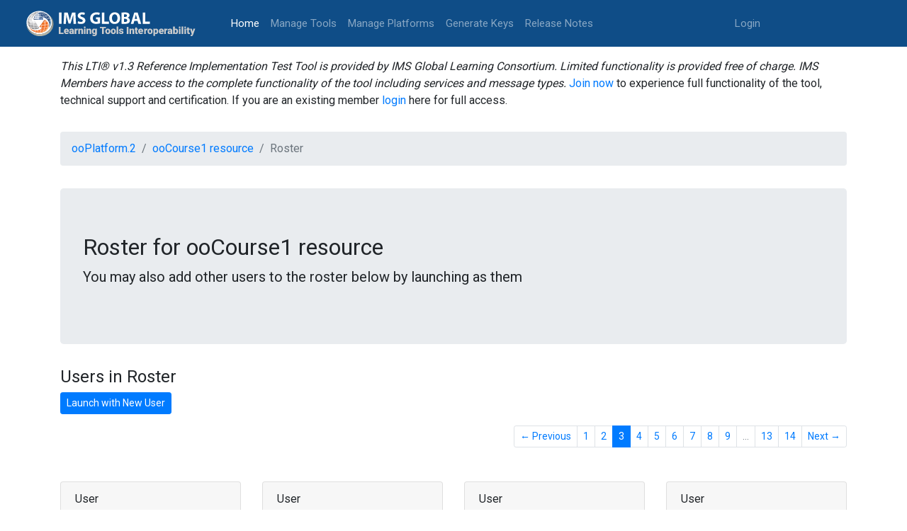

--- FILE ---
content_type: text/html; charset=utf-8
request_url: https://lti-ri.imsglobal.org/platforms/1937/resource_links/34071/rosters?page=3
body_size: 18048
content:
<!DOCTYPE html>
<html>
<head>
<meta content='text/html; charset=UTF-8' http-equiv='Content-Type'>
<meta content='notranslate' name='google'>
<title>ReferenceTool</title>
<meta name="csrf-param" content="authenticity_token" />
<meta name="csrf-token" content="IlInM9Sy63QFgy6GuerNVH0fYiVTF2oK9PRsfO1/PlnYrjrGrXGD6dGz7l4iTLi4D3qtziUR0q/tWKR3NOQDug==" />
<link rel="stylesheet" media="all" href="/assets/application-2ecbbdcbe583e1e1cceb95bc236d6919851e0a2bdbc19dca96aa6e2747eb8656.css" />
<script src="/assets/application-c4e52238dbf7426ba041c3ba90f630b499796bdae8259ee5f9698d958a35d611.js"></script>
<!-- Global site tag (gtag.js) - Google Analytics -->
<script async='async' await='' src='https://www.googletagmanager.com/gtag/js?id=UA-25297781-2'></script>
<script>
   window.dataLayer = window.dataLayer || [];
   function gtag(){dataLayer.push(arguments);}
   gtag('js', new Date());
   gtag('config', 'UA-25297781-2');
</script>
</head>
<body>
<nav class='navbar navbar-expand-lg navbar-dark bg-light' style='background-color: #0f4d87 !important;'>
<a class='navbar-brand'>
<a href="/platforms/1937/resource_links/34071/rosters"><img style="height: 50px; width: 246px; margin-right: 40px;" src="/assets/new_logo-585032172d11f08b611420dec14aa5bcbe12eeecf7d4f3a5d581bd3f1fc439f2.svg" /></a>
</a>
<button aria-controls='navbarSupportedContent' aria-expanded='false' aria-label='Toggle navigation' class='navbar-toggler' data-target='#navbarSupportedContent' data-toggle='collapse' type='button'>
<span class='navbar-toggler-icon'></span>
</button>
<div class='collapse navbar-collapse' id='navbarSupportedContent'>
<ul class='navbar-nav mr-auto'>
<li class='nav-item active'>
<a class="nav-link" href="/">Home
<span class='sr-only'>(current)</span>
</a></li>
<li class='nav-item'><a class="nav-link" href="/lti/tools">Manage Tools</a></li>
<li class='nav-item'><a class="nav-link" href="/platforms">Manage Platforms</a></li>
<li class='nav-item'><a class="nav-link" href="/keygen/index">Generate Keys</a></li>
<li class='nav-item'><a class="nav-link" href="/release_notes">Release Notes</a></li>
</ul>
<ul class='navbar-nav navbar-right mr-auto'>
<li class='nav-item'>
<a class="nav-link" href="https://www.imsglobal.org/sso/launch.php/ltri">Login</a>
</li>
</ul>
</div>
</nav>

<div class='container'>
<div class='row'>
<div class='col-md-12'>
<i>This LTI® v1.3 Reference Implementation Test Tool is provided by IMS Global Learning Consortium. Limited functionality is provided free of charge. IMS Members have access to the complete functionality of the tool including services and message types.</i>
<a target="_blank" href="https://www.imsglobal.org/imsmembership.html">Join now</a>
to experience full functionality of the tool, technical support and certification. If you are an existing member
<a href="https://www.imsglobal.org/sso/launch.php/ltri">login</a>
here for full access.
</div>
</div>
<div class='row'>
<div class='col-md-12'>
</div>
</div>
<div class='row'>
<div class='col-md-12'>
<nav aria-label='breadcrumb'>
<ol class='breadcrumb'>
<li class='breadcrumb-item'><a href="/platforms/1937">ooPlatform.2</a></li>
<li class='breadcrumb-item'><a href="/platforms/1937/resource_links.34071">ooCourse1 resource</a></li>
<li aria-current='page' class='breadcrumb-item active'>Roster</li>
</ol>
</nav>
</div>
</div>
<div class='row'>
<div class='col-md-12'>
<div class='jumbotron'>
<h2 class='display-6'>
Roster for
ooCourse1 resource
</h2>
<p class='lead'>You may also add other users to the roster below by launching as them</p>
</div>
</div>
</div>
<h4>Users in Roster</h4>
<p><a class="btn btn-primary btn-sm" href="/platforms/1937/resource_links/34071">Launch with New User</a></p>
<div class='row'>
<div class='col-md-12'>
<nav role="navigation" aria-label="Pagination" class="pagination-sm float-right"><ul class="pagination"><li class="prev previous_page  page-item"><a class="page-link" rel="prev" href="/platforms/1937/resource_links/34071/rosters?page=2">&#8592; Previous</a></li> <li class="page-item"><a class="page-link" href="/platforms/1937/resource_links/34071/rosters?page=1">1</a></li> <li class="page-item"><a rel="prev" class="page-link" href="/platforms/1937/resource_links/34071/rosters?page=2">2</a></li> <li class="active page-item"><a class="page-link" href="/platforms/1937/resource_links/34071/rosters?page=3">3</a></li> <li class="page-item"><a rel="next" class="page-link" href="/platforms/1937/resource_links/34071/rosters?page=4">4</a></li> <li class="page-item"><a class="page-link" href="/platforms/1937/resource_links/34071/rosters?page=5">5</a></li> <li class="page-item"><a class="page-link" href="/platforms/1937/resource_links/34071/rosters?page=6">6</a></li> <li class="page-item"><a class="page-link" href="/platforms/1937/resource_links/34071/rosters?page=7">7</a></li> <li class="page-item"><a class="page-link" href="/platforms/1937/resource_links/34071/rosters?page=8">8</a></li> <li class="page-item"><a class="page-link" href="/platforms/1937/resource_links/34071/rosters?page=9">9</a></li> <li class="page-item disabled"><a class="page-link" href="#">&hellip;</a></li> <li class="page-item"><a class="page-link" href="/platforms/1937/resource_links/34071/rosters?page=13">13</a></li> <li class="page-item"><a class="page-link" href="/platforms/1937/resource_links/34071/rosters?page=14">14</a></li> <li class="next next_page  page-item"><a class="page-link" rel="next" href="/platforms/1937/resource_links/34071/rosters?page=4">Next &#8594;</a></li></ul></nav>
</div>
</div>
<div class='row'>
<div class='col-md-3'>
<div class='card'>
<div class='card-header'>User</div>
<div class='card-body'>
<p class='card-text'>
<b>Name:</b>

</p>
<p class='card-text'>
<b>Student:</b>
Yes
</p>
<hr>
<p><a class="btn btn-success btn-sm" href="/platforms/1937/resource_links/34071/connects?user_id=1335328">Launch Resource Link (OIDC)</a></p>
</div>
</div>
</div>
<div class='col-md-3'>
<div class='card'>
<div class='card-header'>User</div>
<div class='card-body'>
<p class='card-text'>
<b>Name:</b>

</p>
<p class='card-text'>
<b>Student:</b>
Yes
</p>
<hr>
<p><a class="btn btn-success btn-sm" href="/platforms/1937/resource_links/34071/connects?user_id=1336003">Launch Resource Link (OIDC)</a></p>
</div>
</div>
</div>
<div class='col-md-3'>
<div class='card'>
<div class='card-header'>User</div>
<div class='card-body'>
<p class='card-text'>
<b>Name:</b>

</p>
<p class='card-text'>
<b>Student:</b>
Yes
</p>
<hr>
<p><a class="btn btn-success btn-sm" href="/platforms/1937/resource_links/34071/connects?user_id=1336227">Launch Resource Link (OIDC)</a></p>
</div>
</div>
</div>
<div class='col-md-3'>
<div class='card'>
<div class='card-header'>User</div>
<div class='card-body'>
<p class='card-text'>
<b>Name:</b>

</p>
<p class='card-text'>
<b>Student:</b>
Yes
</p>
<hr>
<p><a class="btn btn-success btn-sm" href="/platforms/1937/resource_links/34071/connects?user_id=1348012">Launch Resource Link (OIDC)</a></p>
</div>
</div>
</div>
<div class='col-md-3'>
<div class='card'>
<div class='card-header'>User</div>
<div class='card-body'>
<p class='card-text'>
<b>Name:</b>

</p>
<p class='card-text'>
<b>Student:</b>
Yes
</p>
<hr>
<p><a class="btn btn-success btn-sm" href="/platforms/1937/resource_links/34071/connects?user_id=1356599">Launch Resource Link (OIDC)</a></p>
</div>
</div>
</div>
<div class='col-md-3'>
<div class='card'>
<div class='card-header'>User</div>
<div class='card-body'>
<p class='card-text'>
<b>Name:</b>

</p>
<p class='card-text'>
<b>Student:</b>
Yes
</p>
<hr>
<p><a class="btn btn-success btn-sm" href="/platforms/1937/resource_links/34071/connects?user_id=1358617">Launch Resource Link (OIDC)</a></p>
</div>
</div>
</div>
<div class='col-md-3'>
<div class='card'>
<div class='card-header'>User</div>
<div class='card-body'>
<p class='card-text'>
<b>Name:</b>

</p>
<p class='card-text'>
<b>Student:</b>
Yes
</p>
<hr>
<p><a class="btn btn-success btn-sm" href="/platforms/1937/resource_links/34071/connects?user_id=1369091">Launch Resource Link (OIDC)</a></p>
</div>
</div>
</div>
<div class='col-md-3'>
<div class='card'>
<div class='card-header'>User</div>
<div class='card-body'>
<p class='card-text'>
<b>Name:</b>

</p>
<p class='card-text'>
<b>Student:</b>
Yes
</p>
<hr>
<p><a class="btn btn-success btn-sm" href="/platforms/1937/resource_links/34071/connects?user_id=1373791">Launch Resource Link (OIDC)</a></p>
</div>
</div>
</div>
<div class='col-md-3'>
<div class='card'>
<div class='card-header'>User</div>
<div class='card-body'>
<p class='card-text'>
<b>Name:</b>

</p>
<p class='card-text'>
<b>Student:</b>
Yes
</p>
<hr>
<p><a class="btn btn-success btn-sm" href="/platforms/1937/resource_links/34071/connects?user_id=1438462">Launch Resource Link (OIDC)</a></p>
</div>
</div>
</div>
<div class='col-md-3'>
<div class='card'>
<div class='card-header'>User</div>
<div class='card-body'>
<p class='card-text'>
<b>Name:</b>

</p>
<p class='card-text'>
<b>Student:</b>
Yes
</p>
<hr>
<p><a class="btn btn-success btn-sm" href="/platforms/1937/resource_links/34071/connects?user_id=1375179">Launch Resource Link (OIDC)</a></p>
</div>
</div>
</div>
<div class='col-md-3'>
<div class='card'>
<div class='card-header'>User</div>
<div class='card-body'>
<p class='card-text'>
<b>Name:</b>

</p>
<p class='card-text'>
<b>Student:</b>
Yes
</p>
<hr>
<p><a class="btn btn-success btn-sm" href="/platforms/1937/resource_links/34071/connects?user_id=1382098">Launch Resource Link (OIDC)</a></p>
</div>
</div>
</div>
<div class='col-md-3'>
<div class='card'>
<div class='card-header'>User</div>
<div class='card-body'>
<p class='card-text'>
<b>Name:</b>

</p>
<p class='card-text'>
<b>Student:</b>
Yes
</p>
<hr>
<p><a class="btn btn-success btn-sm" href="/platforms/1937/resource_links/34071/connects?user_id=1404275">Launch Resource Link (OIDC)</a></p>
</div>
</div>
</div>
<div class='col-md-3'>
<div class='card'>
<div class='card-header'>User</div>
<div class='card-body'>
<p class='card-text'>
<b>Name:</b>

</p>
<p class='card-text'>
<b>Student:</b>
Yes
</p>
<hr>
<p><a class="btn btn-success btn-sm" href="/platforms/1937/resource_links/34071/connects?user_id=1452709">Launch Resource Link (OIDC)</a></p>
</div>
</div>
</div>
<div class='col-md-3'>
<div class='card'>
<div class='card-header'>User</div>
<div class='card-body'>
<p class='card-text'>
<b>Name:</b>

</p>
<p class='card-text'>
<b>Student:</b>
Yes
</p>
<hr>
<p><a class="btn btn-success btn-sm" href="/platforms/1937/resource_links/34071/connects?user_id=1455137">Launch Resource Link (OIDC)</a></p>
</div>
</div>
</div>
<div class='col-md-3'>
<div class='card'>
<div class='card-header'>User</div>
<div class='card-body'>
<p class='card-text'>
<b>Name:</b>

</p>
<p class='card-text'>
<b>Student:</b>
Yes
</p>
<hr>
<p><a class="btn btn-success btn-sm" href="/platforms/1937/resource_links/34071/connects?user_id=1457304">Launch Resource Link (OIDC)</a></p>
</div>
</div>
</div>
<div class='col-md-3'>
<div class='card'>
<div class='card-header'>User</div>
<div class='card-body'>
<p class='card-text'>
<b>Name:</b>

</p>
<p class='card-text'>
<b>Student:</b>
Yes
</p>
<hr>
<p><a class="btn btn-success btn-sm" href="/platforms/1937/resource_links/34071/connects?user_id=1472750">Launch Resource Link (OIDC)</a></p>
</div>
</div>
</div>
<div class='col-md-3'>
<div class='card'>
<div class='card-header'>User</div>
<div class='card-body'>
<p class='card-text'>
<b>Name:</b>

</p>
<p class='card-text'>
<b>Student:</b>
Yes
</p>
<hr>
<p><a class="btn btn-success btn-sm" href="/platforms/1937/resource_links/34071/connects?user_id=1465092">Launch Resource Link (OIDC)</a></p>
</div>
</div>
</div>
<div class='col-md-3'>
<div class='card'>
<div class='card-header'>User</div>
<div class='card-body'>
<p class='card-text'>
<b>Name:</b>

</p>
<p class='card-text'>
<b>Student:</b>
Yes
</p>
<hr>
<p><a class="btn btn-success btn-sm" href="/platforms/1937/resource_links/34071/connects?user_id=1548334">Launch Resource Link (OIDC)</a></p>
</div>
</div>
</div>
<div class='col-md-3'>
<div class='card'>
<div class='card-header'>User</div>
<div class='card-body'>
<p class='card-text'>
<b>Name:</b>

</p>
<p class='card-text'>
<b>Student:</b>
Yes
</p>
<hr>
<p><a class="btn btn-success btn-sm" href="/platforms/1937/resource_links/34071/connects?user_id=1479920">Launch Resource Link (OIDC)</a></p>
</div>
</div>
</div>
<div class='col-md-3'>
<div class='card'>
<div class='card-header'>User</div>
<div class='card-body'>
<p class='card-text'>
<b>Name:</b>

</p>
<p class='card-text'>
<b>Student:</b>
Yes
</p>
<hr>
<p><a class="btn btn-success btn-sm" href="/platforms/1937/resource_links/34071/connects?user_id=1476802">Launch Resource Link (OIDC)</a></p>
</div>
</div>
</div>
<div class='col-md-3'>
<div class='card'>
<div class='card-header'>User</div>
<div class='card-body'>
<p class='card-text'>
<b>Name:</b>

</p>
<p class='card-text'>
<b>Student:</b>
Yes
</p>
<hr>
<p><a class="btn btn-success btn-sm" href="/platforms/1937/resource_links/34071/connects?user_id=1490819">Launch Resource Link (OIDC)</a></p>
</div>
</div>
</div>
<div class='col-md-3'>
<div class='card'>
<div class='card-header'>User</div>
<div class='card-body'>
<p class='card-text'>
<b>Name:</b>

</p>
<p class='card-text'>
<b>Student:</b>
Yes
</p>
<hr>
<p><a class="btn btn-success btn-sm" href="/platforms/1937/resource_links/34071/connects?user_id=1516454">Launch Resource Link (OIDC)</a></p>
</div>
</div>
</div>
<div class='col-md-3'>
<div class='card'>
<div class='card-header'>User</div>
<div class='card-body'>
<p class='card-text'>
<b>Name:</b>

</p>
<p class='card-text'>
<b>Student:</b>
Yes
</p>
<hr>
<p><a class="btn btn-success btn-sm" href="/platforms/1937/resource_links/34071/connects?user_id=1534710">Launch Resource Link (OIDC)</a></p>
</div>
</div>
</div>
<div class='col-md-3'>
<div class='card'>
<div class='card-header'>User</div>
<div class='card-body'>
<p class='card-text'>
<b>Name:</b>

</p>
<p class='card-text'>
<b>Student:</b>
Yes
</p>
<hr>
<p><a class="btn btn-success btn-sm" href="/platforms/1937/resource_links/34071/connects?user_id=1549966">Launch Resource Link (OIDC)</a></p>
</div>
</div>
</div>
<div class='col-md-3'>
<div class='card'>
<div class='card-header'>User</div>
<div class='card-body'>
<p class='card-text'>
<b>Name:</b>

</p>
<p class='card-text'>
<b>Student:</b>
Yes
</p>
<hr>
<p><a class="btn btn-success btn-sm" href="/platforms/1937/resource_links/34071/connects?user_id=1559648">Launch Resource Link (OIDC)</a></p>
</div>
</div>
</div>
<div class='col-md-3'>
<div class='card'>
<div class='card-header'>User</div>
<div class='card-body'>
<p class='card-text'>
<b>Name:</b>

</p>
<p class='card-text'>
<b>Student:</b>
Yes
</p>
<hr>
<p><a class="btn btn-success btn-sm" href="/platforms/1937/resource_links/34071/connects?user_id=1556953">Launch Resource Link (OIDC)</a></p>
</div>
</div>
</div>
<div class='col-md-3'>
<div class='card'>
<div class='card-header'>User</div>
<div class='card-body'>
<p class='card-text'>
<b>Name:</b>

</p>
<p class='card-text'>
<b>Student:</b>
Yes
</p>
<hr>
<p><a class="btn btn-success btn-sm" href="/platforms/1937/resource_links/34071/connects?user_id=1567615">Launch Resource Link (OIDC)</a></p>
</div>
</div>
</div>
<div class='col-md-3'>
<div class='card'>
<div class='card-header'>User</div>
<div class='card-body'>
<p class='card-text'>
<b>Name:</b>

</p>
<p class='card-text'>
<b>Student:</b>
Yes
</p>
<hr>
<p><a class="btn btn-success btn-sm" href="/platforms/1937/resource_links/34071/connects?user_id=1559991">Launch Resource Link (OIDC)</a></p>
</div>
</div>
</div>
</div>
<div class='row'>
<div class='col-md-12'>
<nav role="navigation" aria-label="Pagination" class="pagination-sm float-right"><ul class="pagination"><li class="prev previous_page  page-item"><a class="page-link" rel="prev" href="/platforms/1937/resource_links/34071/rosters?page=2">&#8592; Previous</a></li> <li class="page-item"><a class="page-link" href="/platforms/1937/resource_links/34071/rosters?page=1">1</a></li> <li class="page-item"><a rel="prev" class="page-link" href="/platforms/1937/resource_links/34071/rosters?page=2">2</a></li> <li class="active page-item"><a class="page-link" href="/platforms/1937/resource_links/34071/rosters?page=3">3</a></li> <li class="page-item"><a rel="next" class="page-link" href="/platforms/1937/resource_links/34071/rosters?page=4">4</a></li> <li class="page-item"><a class="page-link" href="/platforms/1937/resource_links/34071/rosters?page=5">5</a></li> <li class="page-item"><a class="page-link" href="/platforms/1937/resource_links/34071/rosters?page=6">6</a></li> <li class="page-item"><a class="page-link" href="/platforms/1937/resource_links/34071/rosters?page=7">7</a></li> <li class="page-item"><a class="page-link" href="/platforms/1937/resource_links/34071/rosters?page=8">8</a></li> <li class="page-item"><a class="page-link" href="/platforms/1937/resource_links/34071/rosters?page=9">9</a></li> <li class="page-item disabled"><a class="page-link" href="#">&hellip;</a></li> <li class="page-item"><a class="page-link" href="/platforms/1937/resource_links/34071/rosters?page=13">13</a></li> <li class="page-item"><a class="page-link" href="/platforms/1937/resource_links/34071/rosters?page=14">14</a></li> <li class="next next_page  page-item"><a class="page-link" rel="next" href="/platforms/1937/resource_links/34071/rosters?page=4">Next &#8594;</a></li></ul></nav>
</div>
</div>

</div>
<footer class='footer' style='display: block;'>
<div class='container'>
<div class='row' style='margin-top: 0px;'>
<div class='col-md-7'>
<p style='margin-bottom: 0px;'>
<br>
© 2018-2020
<a target="_blank" class="footer-link" href="https://www.imsglobal.org/">IMS Global Learning Consortium.</a>
<br>
All rights reserved.
<a target="_blank" class="footer-link" href="http://www.imsglobal.org/privacystatement.html">Privacy Policy</a>
|
<a class="footer-link" href="/tos">Terms of Service</a>
</p>
</div>
<div class='col-md-5'>
<p><a target="_blank" alt="IMS logo" href="https://www.imsglobal.org/"><img src="/assets/footer_logo-f9efffced29f1dba19669085b42312fd40a4d582dd01e1c022bed4d09fc14c84.svg" /></a></p>
</div>
</div>
</div>
</footer>
</body>
</html>
